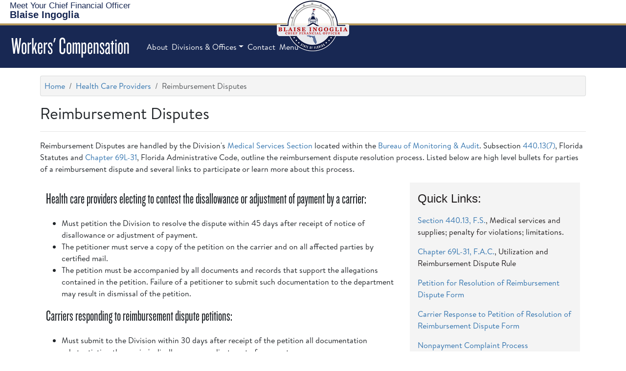

--- FILE ---
content_type: text/html; charset=utf-8
request_url: https://www.myfloridacfo.com/division/wc/provider/reimbursement-disputes
body_size: 21367
content:
 <!DOCTYPE html> <html lang="en" > <head> <meta charset="utf-8" /> <meta name="viewport" content="width=device-width, initial-scale=1.0, user-scalable=yes"> <title>
	Reimbursement Disputes
</title> <link rel="shortcut icon" href="/favicon.ico" type="image/x-icon" /> <!--Google Tag (MPT 3/15/23)--> <script defer>
        (function (w, d, s, l, i) {
            w[l] = w[l] || []; w[l].push({
                'gtm.start':
                    new Date().getTime(), event: 'gtm.js'
            }); var f = d.getElementsByTagName(s)[0],
                j = d.createElement(s), dl = l != 'dataLayer' ? '&l=' + l : ''; j.async = true; j.src =
                    'https://www.googletagmanager.com/gtm.js?id=' + i + dl; f.parentNode.insertBefore(j, f);
        })(window, document, 'script', 'dataLayer', 'GTM-MPDK8ZC');</script> <!-- End Google Tag Manager --> <link href="/ResourcePackages/Bootstrap5/assets/dist/css/main.min.css?package=Bootstrap5" rel="stylesheet" type="text/css" /><link href="/ResourcePackages/FLDFS/css/FLDFS.min.css?v6" rel="stylesheet" type="text/css" /><link href="/ResourcePackages/FLDFS/css/CardExt.min.css?v2" rel="stylesheet" type="text/css" /><link href="/ResourcePackages/FLDFS/css/MiniCSS.css?v6" rel="stylesheet" type="text/css" /><link href="/ResourcePackages/FontAwesome/css/all.min.css" rel="stylesheet" type="text/css" /> <meta property="og:title" content="Reimbursement Disputes" /><meta property="og:url" content="" /><meta property="og:type" content="website" /><meta property="og:site_name" content="Workers Compensation" /><style type="text/css" media="all">.CFOSeal {width:150px;margin:0 auto -105px auto;}</style><style type="text/css" media="all">.DFSNav-bottom {border-top:none}
footer p {font-size:100%}
.navbar-nav .nav-link {font-size:inherit}
li.nav-item>a, li.nav-item>a.nav-link {font-weight:400}
.bg-info {background-color:var(--dfs-blue)!important}
.CFOSeal img {width:inherit}
.CFOSeal {left:inherit; top:inherit}
</style><script type="text/javascript">
const d = new Date();
let year = d.getFullYear();
document.getElementById("CopyYear").innerHTML = year;
console.log(d)
</script><style type="text/css" media="all">.pink {background-color:pink}</style><meta name="Generator" content="Sitefinity 15.4.8622.0 DX" /></head> <body> <!-- Google Tag Manager (noscript) --> <noscript> <iframe src="https://www.googletagmanager.com/ns.html?id=GTM-MPDK8ZC"
                height="0" width="0" style="display:none;visibility:hidden"></iframe> </noscript> <!-- End Google Tag Manager (noscript) --> <script src="https://code.jquery.com/jquery-3.7.1.min.js" type="text/javascript"></script><script src="https://code.jquery.com/jquery-migrate-3.5.2.min.js" type="text/javascript"></script><script src="/ResourcePackages/Bootstrap5/assets/dist/js/popper.min.js" type="text/javascript"></script><script src="/ResourcePackages/Bootstrap5/assets/dist/js/bootstrap.min.js" type="text/javascript"></script> <div> <!-- ADA Skip Button--><a href="#MainContent" id="skip-link" tabindex="1">Skip To Main Content</a> <header>
<div id="Header_TFA6246D5009_Col00" class="sf_colsIn supernav" data-sf-element="Container" data-placeholder-label="Supernav">
<div class="CFOSeal mobile-hide" >
    <div ><a href="/"><img src="https://myfloridacfo.com/sitefinity-images/default-source/default-album/cfo-ingoglia-seal.png" loading="lazy" title="CFO Ingoglia Seal" alt="Official Seal of CFO Blaise Ingoglia" /></a></div>    
</div>
<div >
    <div ><div class="super-menu revcol"><div class="text-logo"><a class="navbar-brand" href="/about/meet-the-cfo"><span style="font-size:1.05rem;">Meet Your Chief&nbsp;Financial&nbsp;Officer</span><br /><strong>Blaise Ingoglia</strong></a>
 </div><div class="socials"><a href="/news/pressreleases"><em class="far fa-newspaper" title="Press Releases"></em></a> <a href="/search/search"><em class="fas fa-search" title="Search"></em></a>
 </div><div id="google_translate_element" style="margin-left:10px;"></div></div></div>    
</div><div id="Header_TFA6246D5010_Col00" class="sf_colsIn nav-bar" data-sf-element="Container" data-placeholder-label="Navigation">
<div >
    <div ><nav class="navbar-expand-lg" id="top-menu"><a class="navbar-brand" href="/division/wc/home"><h1>Workers' Compensation</h1></a><button class="navbar-toggler" type="button" data-bs-toggle="collapse" data-bs-target="#navbarSupportedContent" aria-controls="navbarSupportedContent" aria-expanded="false" aria-label="Toggle navigation"><em class="fas fa-bars" style="color:#fff;"></em></button><div class="collapse navbar-collapse" id="navbarSupportedContent"><ul class="navbar-nav"><li class="nav-item"><a href="/about/about-dfs" class="nav-link">About</a>
 </li><li class="nav-item dropdown"><a class="nav-link dropdown-toggle" data-bs-toggle="dropdown" href="#" role="button" aria-haspopup="true" aria-expanded="false" data-sf-ec-immutable="">Divisions &amp; Offices</a>
 <div class="dropdown-menu"><h-6>Divisions</h-6>
 <a href="/division/aa/home" class="dropdown-item">Accounting &amp; Auditing</a>
 <a href="/division/administration/home" class="dropdown-item">Administration</a>
 <a href="/division/consumers/home" class="dropdown-item">Consumer Services</a>
 <a href="/division/cid/home" class="dropdown-item"> Criminal Investigations</a>
 <a href="/division/funeralcemetery/home" class="dropdown-item">Funeral, Cemetery, and Consumer Services</a>
 <a href="/division/agents/home" class="dropdown-item">Insurance Agent &amp; Agency Services</a>
 <a href="/division/receiver/home" class="dropdown-item">Rehab &amp; Liquidation</a>
 <a href="/division/risk/home" class="dropdown-item">Risk Management</a>
 <a href="/division/sfm/home" class="dropdown-item">State Fire Marshal</a>
 <a href="/division/treasury/home" class="dropdown-item">Treasury</a>
 <a href="/division/unclaimedproperty/home" class="dropdown-item">Unclaimed Property</a>
 <a href="/division/wc/home" class="dropdown-item">Workers' Compensation</a>
 <div class="dropdown-divider"></div><h-6>Offices</h-6>
 <!--<a href="/division/cos/home" class="dropdown-item" sfref="[6ce24c10-86ef-4e90-8392-4a7adb169d5e]6E40194B-713C-4153-81AC-6296EF1CA3AF" data-sf-ec-immutable="">Chief of Staff</a>-->
 <a href="/division/generalcounsel/home" class="dropdown-item">General Counsel</a>
 <!-- <a href="/division/oit/home" class="dropdown-item" sfref="[e4ef95a0-3b78-4b25-bfe9-ece07e1ad137]DF909D9F-FBF1-48C6-AD34-F80EFC607F81" data-sf-ec-immutable="">Information Technology</a> -->
 <a href="/division/oig/home" class="dropdown-item">Inspector General</a>
 <a href="/division/ica/home" class="dropdown-item">Insurance Consumer Advocate</a>
 <div class="dropdown-divider"></div><h-6>Financial Services Commission</h-6>
 <a class="dropdown-item" href="https://flofr.gov/" data-sf-ec-immutable="">Office of Financial Regulation</a>
 <a class="dropdown-item" href="https://www.floir.gov/" data-sf-ec-immutable="">Office of Insurance Regulation</a>
 </div></li><li class="nav-item"><a href="/ask-fldfs" class="nav-link">Contact</a>
 </li><li class="nav-item"><a class="nav-link dropdown-toggle" data-bs-toggle="dropdown" href="#" role="button" aria-haspopup="true" aria-expanded="false" data-sf-ec-immutable="">Menu</a>
 <div class="dropdown-menu"><a href="/division/wc/dwc-search" class="dropdown-item">DWC Search</a>
 <a href="/division/wc/about-the-division" class="dropdown-item">About The Division</a>
 <a href="/division/wc/statutes-rules" class="dropdown-item">DWC Statutes &amp; Rules</a>
 <a href="/division/wc/manuals" class="dropdown-item">Reimbursement Manuals</a>
 <a href="/division/wc/notices-rules" class="dropdown-item">Rules Changes &amp; Notices</a>
 <a href="/division/wc/employer/exemptions" class="dropdown-item">Exemption Information</a>
 <a href="/division/wc/brochures" class="dropdown-item">Brochures, Guides, &amp; Posters</a>
 <a href="/division/wc/forms" class="dropdown-item">Forms</a>
 <a href="/division/wc/reports" class="dropdown-item">Reports</a>
 <a href="/division/wc/bulletins" class="dropdown-item">Bulletins</a>
 <a class="dropdown-item" href="https://dwcdataportal.fldfs.com/" data-sf-ec-immutable="">Search Our Data</a>
 <a href="/division/wc/educational-videos" class="dropdown-item">Educational Videos</a>
 </div></li></ul></div></nav></div>    
</div>
</div>

</div>


</header> <main id="MainContent"> <!-- MOVE THINGS HERE --> <div> 
<div id="MainContent_T6A70C52D003_Col00" class="sf_colsIn container mt-3" data-sf-element="Container" data-placeholder-label="Container">
<div class="mt-3">
    <nav aria-label="Full path to the current page">
        <ol class="breadcrumb">
                        <li class="breadcrumb-item"><a href="/division/wc">Home</a></li>
                        <li class="breadcrumb-item"><a href="/division/wc/provider">Health Care Providers</a></li>
                    <li class="breadcrumb-item active" aria-current="page">Reimbursement Disputes</li>
        </ol>
    </nav>
</div>
</div>
<div id="MainContent_T2563E9C8013_Col00" class="sf_colsIn container" data-sf-element="Container" data-placeholder-label="Main Content">
<div >
    <div ><h2>Reimbursement Disputes</h2><hr /></div>    
</div>
<div >
    <div ><p>Reimbursement Disputes are handled by the Division's <a href="/division/wc/provider/oms-contact">Medical Services Section</a> located within the <a href="/division/wc/insurer/bma">Bureau of Monitoring &amp; Audit</a>. Subsection 
    <a href="http://www.leg.state.fl.us/statutes/index.cfm?App_mode=Display_Statute&amp;Search_String=&amp;URL=0400-0499/0440/Sections/0440.13.html" data-sf-ec-immutable="">440.13(7)</a>, Florida Statutes and <a data-sf-ec-immutable="" href="https://www.flrules.org/gateway/ChapterHome.asp?Chapter=69L-31">Chapter 69L-31</a>, Florida Administrative Code, outline the reimbursement dispute resolution process. Listed below
        are high level bullets for parties of a reimbursement dispute and several links to participate or learn more about this process.</p></div>    
</div><div class="row" data-sf-element="Row">
    <div id="MainContent_C117_Col00" class="sf_colsIn col-lg-8" data-sf-element="Column 1" data-placeholder-label="Column 1">
<div >
    <div ><h3>Health care providers electing to contest the disallowance or adjustment of payment by a carrier:</h3><ul><li>Must petition the Division to resolve the dispute within 45 days after receipt of notice of disallowance or adjustment of payment.</li><li>The petitioner must serve a copy of the petition on the carrier and on all affected parties by certified mail.</li><li>The petition must be accompanied by all documents and records that support the allegations contained in the petition. Failure of a petitioner to submit such documentation to the department may result in dismissal of the petition.</li></ul><h3>Carriers responding to reimbursement dispute petitions:</h3><ul><li>Must submit to the Division within 30 days after receipt of the petition all documentation substantiating the carrier's disallowance or adjustment of payment.</li><li>Failure of the carrier to timely submit such documentation to the Division within 30 days constitutes a waiver of all objections.</li></ul><br /></div>    
</div>
    </div>
    <div id="MainContent_C117_Col01" class="sf_colsIn col-lg-4" data-sf-element="Column 2" data-placeholder-label="Column 2"><div id="MainContent_C124_Col00" class="sf_colsIn bg-lightgrey px-3 py-1" data-sf-element="Container" data-placeholder-label="Gray Box">
<div >
    <div ><h4>Quick Links:</h4><p><a data-sf-ec-immutable="" href="http://www.leg.state.fl.us/statutes/index.cfm?App_mode=Display_Statute&amp;Search_String=&amp;URL=0400-0499/0440/Sections/0440.13.html">Section 440.13, F.S.</a>, Medical services and supplies; penalty for violations; limitations.</p><p><a data-sf-ec-immutable="" href="https://www.flrules.org/gateway/ChapterHome.asp?Chapter=69L-31">Chapter 69L-31, F.A.C.</a>, Utilization and Reimbursement Dispute Rule</p><p><a title="Petition for Resolution of Reimbursement Dispute Form" href="/docs-sf/workers-compensation-libraries/workers-comp-documents/forms/69l-31/dfs-f6-dwc-3160-0023-(fillable-pdf).pdf">Petition for Resolution of Reimbursement Dispute Form</a></p><p><a title="Carrier Response to Petition of Resolution of Reimbursement Dispute" href="/docs-sf/workers-compensation-libraries/workers-comp-documents/forms/69l-31/dfs-f6-dwc-3160-0024-(fillable-pdf).pdf">Carrier Response to Petition of Resolution of Reimbursement Dispute Form</a></p><p><a href="/division/wc/provider/non-payment">Nonpayment Complaint Process</a></p><p><a href="/division/wc/provider/faq">Frequently Asked Questions</a></p></div>    
</div>
</div>

    </div>
</div>

</div>
 </div> <div> 

<div class="my-4" >
    <div ></div>    
</div> </div> <div>
</div> </main> 
 <button id="scrolltotop" title="Go to top" onclick="topFunction()"><em class="fas fa-chevron-up"></em></button> </div> <footer class="footer"> 
<div class="row px-5 footer-cols" data-sf-element="Row">
    <div id="CphFooter_TFA6246D5004_Col00" class="sf_colsIn col-md-4 col-sm col-12 col" data-sf-element="Column 1" data-placeholder-label="Column 1">
<div >
    <div ><div class="h3">FLORIDA DEPARTMENT OF FINANCIAL SERVICES</div><p class="mb10">Our department manages the financial responsibilities for the State of Florida. </p><p><a target="_blank" style="text-decoration:underline;color:#fff;" href="https://www.google.com/maps/place/J.+Edwin+Larson+Building,+200+E+Gaines+St,+Tallahassee,+FL+32301/@30.4351414,-84.2801365,17z/data=!3m1!4b1!4m5!3m4!1s0x88ecf5657b200879:0x7877e3b57a76058d!8m2!3d30.4351414!4d-84.2801365"><em class="fa fa-location-arrow"></em>&nbsp;200 East Gaines Street, Tallahassee, FL 32399</a></p><p>Send Us a Message: <a style="text-decoration:underline;color:#fff;" href="https://myfloridacfo.com/askFLDFS/">ASK FLDFS</a></p><!-- <p><em class="fa fa-phone"></em><a href="tel:877-693-5236">&nbsp;1-877-MY-FL-CFO</a> (1-877-693-5236)
<p>&nbsp;</p>
<p><strong>Monday - Friday</strong></p>
<ul class="list" style="margin-top:0px;font-size:13px;color:#cccccc;">
    <li><strong>Insurance Assistance</strong> available 9:00 AM - 3:00 PM</li>
    <li><strong>Insurance Agent &amp; Agency Licensing </strong> available 8:00 AM - 4:45 PM</li>
    <li>To avoid hold times, please visit the <a href="https://www.myfloridacfo.com/Division/Consumers/"><span style="text-decoration:underline;">Division of Consumer Services</span></a></li>
</ul> --></div>    
</div>
    </div>
     <div id="CphFooter_TFA6246D5004_Col01" class="sf_colsIn col-md-2 col-sm col-6 col" data-sf-element="Column 2" data-placeholder-label="Column 2">
<div >
    <div ><div class="h-3">MOST POPULAR</div><ul><li><a href="/fraudfreeflorida/" data-sf-ec-immutable="">Fraud Free Florida</a></li><li><a href="/Division/Consumers/storm/" data-sf-ec-immutable="">Prepare Florida</a></li><li><a href="https://fltreasurehunt.gov/" data-sf-ec-immutable="">Unclaimed Property</a></li><li><a href="/Division/Consumers/needourhelp" data-sf-ec-immutable="">Consumer Helpline</a></li><li><a href="/news/pressreleases" data-sf-ec-immutable="">Press Releases</a></li><li><a href="/publicrecords" data-sf-ec-immutable="">Public Records Request</a></li><li><a href="/sitemap">Site Map</a></li></ul></div>    
</div>
    </div>
     <div id="CphFooter_TFA6246D5004_Col02" class="sf_colsIn col-md-3 col-sm col-6" data-sf-element="Column 3" data-placeholder-label="Column 3">
<div >
    <div ><div class="h-3">EMPLOYEE RESOURCES</div><ul><li><a href="https://jobs.myflorida.com/go/Department-of-Financial-Services/2815400/">Search Career Opportunities</a></li><li><a href="https://apps.fldfs.com/EIC/EmployeeInfoCenter/">Employee' Information Center</a></li><li><a href="/deferredcomp">Florida Deferred Compensation</a></li><li><a href="/dfsemployee">Employee Emergency Notifications</a></li></ul></div>    
</div>
    </div>
     <div id="CphFooter_TFA6246D5004_Col03" class="sf_colsIn col-md-3 col-sm col-12 col" data-sf-element="Column 4" data-placeholder-label="Column 4">
    </div>
</div>

<div >
    <div ><div class="nav-footer"><ul><li><a href="/lrpp-redirect" target="_blank" data-sf-ec-immutable="" data-sf-marked="">Long-Range Program</a></li><li><a href="/rulemaking-regulatory-plans">Rule Making Regulatory Plans</a></li><li><a href="/required">Legal Notices/Accessibility</a></li><li><a href="/required/privacy">Privacy Policy</a></li></ul></div><div class="social-footer"><p class="text-center">Copyright&nbsp;<span id="CopyYear">&nbsp;</span>&nbsp;Florida Department of Financial Services</p><ul><li><a href="https://www.facebook.com/FLDFS" data-sf-ec-immutable=""><em class="fab fa-facebook-f" title="Facebook" style="padding:0 .18rem 0 .11rem;"></em></a></li><li><a href="https://twitter.com/FLDFS" data-sf-ec-immutable=""><em class="fa-brands fa-x-twitter" title="X formerly known as Twitter"></em></a> </li><li><a href="/ask-fldfs"><em class="fas fa-envelope" title="Contact Us"></em></a> </li></ul></div></div>    
</div>



 <script type="text/javascript">
            const httpcollection = document.getElementsByTagName("a");
            for (let i = 0; i < httpcollection.length; i++) {
                let http = httpcollection[i].outerHTML;
                if (http.includes("http://www.myfloridacfo.com")) {
                    let wwwhttps = http.replace("http://www.myfloridacfo.com", "https://myfloridacfo.com");
                    httpcollection[i].outerHTML = wwwhttps;
                } else if (http.includes("https://www.myfloridacfo.com")) {
                    let www = http.replace("https://www.myfloridacfo.com", "https://myfloridacfo.com");
                    httpcollection[i].outerHTML = www;
                } else if (http.includes("http://myfloridacfo.com")) {
                    let https = http.replace("http:", "https:");
                    httpcollection[i].outerHTML = https;
                }
            }

            const linkcollect = document.getElementsByTagName("link");
            for (let i = 0; i < linkcollect.length; i++) {
                let link = linkcollect[i].outerHTML;
                if (link.includes("http://www.myfloridacfo.com")) {
                    let wwwhttps = link.replace("http://www.myfloridacfo.com", "https://myfloridacfo.com");
                    linkcollect[i].outerHTML = wwwhttps;
                } else if (link.includes("https://www.myfloridacfo.com")) {
                    let www = link.replace("https://www.myfloridacfo.com", "https://myfloridacfo.com");
                    linkcollection[i].outerHTML = www;
                } else if (link.includes("http://myfloridacfo.com")) {
                    let https = link.replace("http:", "https:");
                    linkcollect[i].outerHTML = https;
                }
            }

            const imgcollect = document.getElementsByTagName("img");
            for (let i = 0; i < imgcollect.length; i++) {
                let img = imgcollect[i].outerHTML;
                if (img.includes("http://www.myfloridacfo.com")) {
                    let wwwhttps = img.replace("http://www.myfloridacfo.com", "https://myfloridacfo.com");
                    imgcollect[i].outerHTML = wwwhttps;
                } else if (img.includes("https://www.myfloridacfo.com")) {
                    let www = img.replace("https://www.myfloridacfo.com", "https://myfloridacfo.com");
                    imgcollect[i].outerHTML = www;
                } else if (img.includes("http://myfloridacfo.com")) {
                    let https = img.replace("http:", "https:");
                    imgcollect[i].outerHTML = https;
                }
            }
        </script> </footer> <script src="/ResourcePackages/FLDFS/js/CollapsePanels5.js" type="text/javascript"></script><script src="/ResourcePackages/FLDFS/js/ScrollToTop.js" type="text/javascript"></script>    <script type="application/json" id="PersonalizationTracker">
	{"IsPagePersonalizationTarget":false,"IsUrlPersonalizationTarget":false,"PageId":"a2413dba-c35b-458e-8070-e18b825a6adf"}
</script><script type="text/javascript" src="/WebResource.axd?d=[base64]&amp;t=639013727760000000">

</script><script type="text/javascript">
const elements = document.getElementsByClassName('busted');
var busted = Array.from(elements)
console.log(busted)
busted.forEach(link => {
    const linkID = link.dataset.url;
    link.setAttribute('href', linkID);
});
</script> <!-- Google Translate Scripts--> <script nonce="rAnd0m" defer type="text/javascript" src="https://translate.google.com/translate_a/element.js?cb=googleTranslateElementInit"></script> <script nonce="rAnd0m" defer type="text/javascript">
        function googleTranslateElementInit() {
            new google.translate.TranslateElement({ pageLanguage: 'en' }, 'google_translate_element');
        }
    </script> <script nonce="rAnd0m" async src="https://siteimproveanalytics.com/js/siteanalyze_6296374.js"></script> </body> </html>


--- FILE ---
content_type: text/css
request_url: https://www.myfloridacfo.com/ResourcePackages/FLDFS/css/FLDFS.min.css?v6
body_size: 5370
content:
@import url("https://use.typekit.net/qzk1ppy.css");:root{--dfs-blue:#3173ae;--dfs-blue-rgb:49,115,174;--dfs-dark-gray:#231f20;--dfs-dark-gray-rgb:35,31,32;--dfs-gray:#757778;--dfs-gray-rgb:117,119,120;--dfs-light-gray:#f4f4f4;--dfs-light-gray-rgb:244,244,244;--dfs-gold:#b5985a;--dfs-gold-rgb:187,148,91;--dfs-dark-gold:#8c733c;--dfs-light-gold:#eee5d5;--dfs-red:#9a3324;--dfs-red-rgb:154,51,36;--dfs-navy:#182853;--dfs-navy-rgb:24,40,83;--dfs-nav:#182853;--dfs-links:#3173ae;--mymoney-teal:#00a99d;--ica-teal:#208783;--fafo-green:#355e00;--fafo-dark-green:#254200;--highlighter:rgba(251,247,25,.6)}.mobile-hide{display:none}.mobile-only{display:flex}.row{margin:0}#preload{display:none}@media(min-width:993px){.mobile-hide{display:flex}.mobile-only{display:none}}ul.no-bull,ol.no-bull{list-style-type:none}img{max-width:100%}@font-face{font-family:"Knockout-FthrWt";src:url("/ResourcePackages/FLDFS/fonts/Knockout-FeatherWt.otf") format('opentype');font-display:swap}@font-face{font-family:"Knockout-Flyweight";src:url("/ResourcePackages/FLDFS/fonts/Knockout-JuniorFlyweight.otf") format('opentype');font-display:swap}@font-face{font-family:"Knockout-Bantam";src:url("/ResourcePackages/FLDFS/fonts/Knockout-JuniorBantam.otf") format('opentype');font-display:swap;font-weight:400}@font-face{font-family:"Knockout-Bantam";src:url("/ResourcePackages/FLDFS/fonts/Knockout-Bantam.otf") format('opentype');font-display:swap;font-weight:700}@font-face{font-family:"Knockout-Bantam";src:url("/ResourcePackages/FLDFS/fonts/Knockout-Bantam-Full.otf") format('opentype');font-display:swap;font-weight:900}@font-face{font-family:"Brandon-Reg";src:url("/ResourcePackages/FLDFS/fonts/Brandon.otf") format('opentype');font-display:swap;font-weight:400}@font-face{font-family:"Brandon-Reg";src:url("/ResourcePackages/FLDFS/fonts/Brandon-Medium.otf") format('opentype');font-display:swap;font-weight:600}@font-face{font-family:"Brandon-Reg";src:url("/ResourcePackages/FLDFS/fonts/Brandon-Bold.otf") format('opentype');font-display:swap;font-weight:700}@font-face{font-family:"Brandon-Reg";src:url("/ResourcePackages/FLDFS/fonts/Brandon-Black.otf") format('opentype');font-display:swap;font-weight:900}@font-face{font-family:"Ticketbook";src:url("/ResourcePackages/FLDFS/fonts/Ticketbook-Black.otf") format('opentype');font-display:swap;font-weight:900}@font-face{font-family:"Ticketbook";src:url("/ResourcePackages/FLDFS/fonts/Ticketbook-Bold.otf") format('opentype');font-display:swap;font-weight:700}@font-face{font-family:"Ticketbook";src:url("/ResourcePackages/FLDFS/fonts/Ticketbook-Medium.otf") format('opentype');font-display:swap;font-weight:600}@font-face{font-family:"Ticketbook";src:url("/ResourcePackages/FLDFS/fonts/Ticketbook-Book.otf") format('opentype');font-display:swap;font-weight:400}@font-face{font-family:"Ticketbook";src:url("/ResourcePackages/FLDFS/fonts/Ticketbook-Light.otf") format('opentype');font-display:swap;font-weight:300}@font-face{font-family:"Ticketbook";src:url("/ResourcePackages/FLDFS/fonts/Ticketbook-ExtraLight.otf") format('opentype');font-display:swap;font-weight:200}@font-face{font-family:"Ticketbook";src:url("/ResourcePackages/FLDFS/fonts/Ticketbook-Thin.otf") format('opentype');font-display:swap;font-weight:100}@font-face{font-family:"PalmerScript";src:url("/ResourcePackages/FLDFS/fonts/PalmerLakeScript-Regular.otf") format('opentype');font-display:swap}@font-face{font-family:"PalmerPrint";src:url("/ResourcePackages/FLDFS/fonts/PalmerLakePrint-Regular.otf") format('opentype');font-display:swap}@font-face{font-family:"Montserrat";src:url("/ResourcePackages/FLDFS/fonts/Montserrat-Regular.ttf") format('truetype');font-display:swap}@font-face{font-family:"Montserrat";src:url("/ResourcePackages/FLDFS/fonts/Montserrat-Medium.ttf") format('truetype');font-display:swap;font-weight:600}@font-face{font-family:"Montserrat";src:url("/ResourcePackages/FLDFS/fonts/Montserrat-SemiBold.ttf") format('truetype');font-display:swap;font-weight:700}@font-face{font-family:"Montserrat";src:url("/ResourcePackages/FLDFS/fonts/Montserrat-Bold.ttf") format('truetype');font-display:swap;font-weight:800}@font-face{font-family:"Montserrat";src:url("/ResourcePackages/FLDFS/fonts/Montserrat-Black.ttf") format('truetype');font-display:swap;font-weight:900}@font-face{font-family:"Museo-Reg";src:url("/ResourcePackages/FLDFS/fonts/Museo500-Regular.otf") format('opentype');font-display:swap}@font-face{font-family:"Museo-Reg";src:url("/ResourcePackages/FLDFS/fonts/Museo100-Regular.otf") format('opentype');font-display:swap;font-weight:100}@font-face{font-family:"Museo-Reg";src:url("/ResourcePackages/FLDFS/fonts/Museo300-Regular.otf") format('opentype');font-display:swap;font-weight:300}@font-face{font-family:"Museo-Reg";src:url("/ResourcePackages/FLDFS/fonts/Museo700-Regular.otf") format('opentype');font-display:swap;font-weight:700}@font-face{font-family:"Museo-Reg";src:url("/ResourcePackages/FLDFS/fonts/Museo500-Regular.otf") format('opentype');font-display:swap;font-weight:900}@font-face{font-family:"Museo-Slab";src:url("/ResourcePackages/FLDFS/fonts/Museo_Slab_500.otf") format('opentype');font-display:swap}@font-face{font-family:"Museo-Slab";src:url("/ResourcePackages/FLDFS/fonts/Museo_Slab_300.otf") format('opentype');font-display:swap;font-weight:300}@font-face{font-family:"Museo-Slab";src:url("/ResourcePackages/FLDFS/fonts/Museo_Slab_700.otf") format('opentype');font-display:swap;font-weight:700}@font-face{font-family:"Museo-Slab";src:url("/ResourcePackages/FLDFS/fonts/Museo_Slab_900.otf") format('opentype');font-display:swap;font-weight:900}.Bantam{font-family:Knockout-Bantam,"Trebuchet MS",sans-serif}.BrandonReg{font-family:Brandon-Reg,Arial,sans-serif}.Century{font-family:Century Gothic,CenturyGothic,AppleGothic,sans-serif}.Featherweight{font-family:Knockout-FthrWt,"Trebuchet MS",sans-serif}.Flyweight{font-family:Knockout-Flyweight,"Trebuchet MS",sans-serif}.Montserrat{font-family:Montserrat,'Century Gothic',sans-serif}.Museo-Reg{font-family:Museo-Reg,'Century Gothic',sans-serif}.Museo-Slab{font-family:Museo-Slab,'Century Gothic',sans-serif}.PalmerPrint{font-family:PalmerPrint,cursive}.PalmerScript{font-family:PalmerScript,cursive}.Sitka-Display{font-family:sitka-display,sans-serif}.Sitka-Banner{font-family:sitka-banner,sans-serif}.Ticketbook{font-family:Ticketbook,Tahoma,sans-serif}.white{color:#fff}.gold{color:var(--dfs-gold)}.navy{color:var(--dfs-navy)}.blue{color:var(--dfs-blue)}body{font-family:Brandon-Reg,Arial,sans-serif}a,.a{color:var(--dfs-blue);display:inline-block;min-height:24px}#MainContent a:hover{text-decoration:underline}*:focus-visible{text-decoration:underline;border:.15rem solid}.page-link{color:var(--dfs-blue)}.page-item.active .page-link{background-color:var(--dfs-navy);border-color:var(--dfs-navy)}h1,.h1{font-size:calc(2rem + 1.5vw);font-family:Knockout-Bantam,"Trebuchet MS",sans-serif;margin:15px 0 18px 0;line-height:1.2}h2,.h2{font-size:calc(1.5rem + .9vw);font-family:Brandon-Reg,Arial,sans-serif;margin:15px 0 18px 0;line-height:1.2}h3,.h3{font-size:calc(1.5rem + .9vw);font-family:Knockout-Bantam,"Trebuchet MS",sans-serif;margin:15px 0 18px 0;line-height:1.2}.true-h-3 h-3{font-size:2rem!important}h4,.h4{font-size:calc(1.275rem + .3vw);font-family:'Century Gothic',Verdana,Geneva,Tahoma,sans-serif;margin:15px 0 18px 0;line-height:1.2}h5,.h5{font-size:1.25rem;font-family:Knockout-Bantam,"Trebuchet MS",sans-serif;margin:15px 0 18px 0;line-height:1.2}h6,.h6{font-size:1.1rem;font-weight:700;margin:15px 0 18px 0;line-height:1.2}h-1,.h-1{font-size:calc(2rem + 1.5vw)!important;font-family:Knockout-Bantam,"Trebuchet MS",sans-serif!important;margin:15px 0 18px 0!important;line-height:1.2!important}.h-2,h-2{font-size:calc(1.5rem + .9vw)!important;font-family:Brandon-Reg,Arial,sans-serif!important;margin:15px 0 18px 0!important;line-height:1.2!important}h-3,.h-3{font-size:calc(1.5rem + .9vw)!important;font-family:Knockout-Bantam,"Trebuchet MS",sans-serif!important;margin:15px 0 18px 0!important;line-height:1.2!important}.h-4,h-4{font-size:calc(1.275rem + .3vw)!important;font-family:'Century Gothic',Verdana,Geneva,Tahoma,sans-serif!important;margin:15px 0 18px 0!important;line-height:1.2!important}.h-5,h-5{font-size:1.25rem!important;font-family:Knockout-Bantam,"Trebuchet MS",sans-serif!important;margin:15px 0 18px 0!important;line-height:1.2!important}.h-6,h-6{font-size:1.1rem!important;font-weight:700!important;margin:15px 0 18px 0!important;line-height:1.2!important}.subTitle{font-size:1.7rem;font-family:Knockout-Bantam,"Trebuchet MS",sans-serif;color:var(--dfs-gray)}.text-right{text-align:right!important}.text-center{text-align:center!important}.text-left{text-align:left!important}btn{text-align:center;padding:.25rem;display:flex}btn div{display:flex;flex-direction:column;justify-content:center}a.redbutton,.redbutton a,a.navybutton,.navybutton a,a.bluebutton,.bluebutton a,a.tealbutton,.tealbutton a,a.lightgreybutton,.lightgreybutton a,a.goldbutton,.goldbutton a,a.darkgraybutton,.darkgraybutton a,a.whitebutton,.whitebutton a,a.clearbutton,.clearbutton a,a .redbutton,a .navybutton,a .bluebutton,a .tealbutton,a .lightgreybutton,a .graybutton,a.graybutton,.graybutton a,a .goldbutton,a .whitebutton,btn a,.flat-btn{border-radius:.25rem;padding:.5rem;margin:0 auto;text-align:center;display:flex;flex-direction:column;align-items:center;justify-content:center;width:100%;max-width:320px;border:1px solid transparent}a.clearbutton,.clearbutton a,a.clearbutton{border:1px solid var(--dfs-dark-gray);color:var(--dfs-dark-gray)}a.clearbutton:hover,.clearbutton a:hover,a.clearbutton:hover,a.clearbutton:focus,.clearbutton a:focus,a.clearbutton:focus{background-color:rgba(var(--dfs-dark-gray-rgb),.25);color:var(--dfs-dark-gray)}a .redbutton,a.redbutton,.redbutton a,.flat-btn.redbutton{background-color:var(--dfs-red);color:#fff!important;border:1px solid var(--dfs-red)}a .redbutton:hover,a.redbutton:hover,.redbutton a:hover,a .redbutton:focus,a.redbutton:focus,.redbutton a:focus,.flat-btn.redbutton:hover,.flat-btn.redbutton:focus{background-color:#fff;color:var(--dfs-red)!important}a .navybutton,a.navybutton,.navybutton a,.non-hover{background-color:var(--dfs-navy);color:#fff;border:1px solid transparent}a .navybutton:hover,a.navybutton:hover,.navybutton a:hover,a .navybutton:focus,a.navybutton:focus,.navybutton a:focus{background-color:var(--dfs-blue)}a .bluebutton,a.bluebutton,.bluebutton a{background-color:var(--dfs-blue);color:#fff}a .bluebutton:hover,a.bluebutton:hover,.bluebutton a:hover,a .bluebutton:focus,a.bluebutton:focus,.bluebutton a:focus{background-color:var(--dfs-navy)}a .tealbutton,a.tealbutton,.tealbutton a{background-color:var(--ica-teal);color:#fff}a .lightgreybutton,a.lightgreybutton,.lightgreybutton a{background-color:var(--dfs-light-gray);color:var(--dfs-dark-gray);border:1px solid var(--dfs-gray)}a .lightgreybutton:hover,a.lightgreybutton:hover,.lightgreybutton a:hover,a .lightgreybutton:focus,a.lightgreybutton:focus,.lightgreybutton a:focus{background-color:var(--dfs-gray);color:#fff}a .graybutton,a.graybutton,.graybutton a{background-color:var(--dfs-gray);color:#fff}a .graybutton:hover,a.graybutton:hover,.graybutton a:hover,a .graybutton:focus,a.graybutton:focus,.graybutton a:focus{background-color:var(--dfs-light-gray);color:var(--dfs-dark-gray);border:1px solid var(--dfs-gray)}a .goldbutton,a.goldbutton,.goldbutton a{background-color:var(--dfs-gold);color:#fff}a .goldbutton:hover,a.goldbutton:hover,.goldbutton a:hover,a .goldbutton:focus,a.goldbutton:focus,.goldbutton a:focus{background-color:var(--dfs-dark-gold)}a .whitebutton,a.whitebutton,.whitebutton a{background-color:#fff;color:var(--dfs-dark-gray);border:1px solid var(--dfs-gray)}a .whitebutton:hover,a.whitebutton:hover,.whitebutton a:hover,a .whitebutton:focus,a.whitebutton:focus,.whitebutton a:focus{background-color:var(--dfs-light-gray);border:1px solid var(--dfs-dark-gray)}.redbutton .h-3,.navybutton .h-3,.bluebutton .h-3,.tealbutton .h-3,.lightgreybutton .h-3,.whitebutton .h-3,.darkgraybutton .h-3,.graybutton .h-3,.goldbutton .h-3,.clearbutton .h-3,.bluebutton h-3,.navybutton h-3,.goldbutton h-3,.redbutton h-3,.tealbutton h-3,.lightgreybutton h-3,.graybutton h-3,.whitebutton h-3{font-size:1.5rem;letter-spacing:.05rem;margin:0;padding:.25rem}.bluebutton card-text,.navybutton card-text,.goldbutton card-text,.redbutton card-text,.tealbutton card-text,.lightgreybutton card-text,.whitebutton card-text,.bluebutton .card-text,.navybutton .card-text,.goldbutton .card-text,.redbutton .card-text,.tealbutton .card-text,.lightgreybutton .card-text,.whitebutton .card-text{padding:.25rem;line-height:1.2}.fit-content .redbutton,.fit-content .navybutton,.fit-content .bluebutton,.fit-content .tealbutton,.fit-content .lightgreybutton,.fit-content .goldbutton,.fit-content .darkgraybutton,.fit-content .whitebutton,.fit-content .clearbutton,btn.fit-content a{max-width:fit-content}.full-width .bluebutton,.full-width .navybutton,.full-width .goldbutton,.full-width .redbutton,.full-width .tealbutton,.full-width .greybutton,.full-width .whitebutton,btn.full-width a{max-width:100%!important}.bigbutton{max-width:fit-content;font-size:1.3rem}.ShadowPicButton{border-radius:15px;margin:0;background-size:100%}.ShadowPicButton .bg-color{border-radius:15px;padding:1.8rem;flex:1 1 auto;display:flex;height:100%;align-items:center;justify-content:center;flex-direction:column;background:rgba(var(--dfs-blue-rgb),.9)}.ShadowPicButton .bg-color:hover,.ShadowPicButton .bg-color:focus{background:rgba(var(--dfs-dark-gray-rgb),.9)}.ShadowPicButton a{color:#fff}.button-pic img{width:400px!important}.btn .Century{font-weight:700;font-size:1.1rem;letter-spacing:.2rem}.btn .Bantam{font-size:2rem}tr:nth-child(odd){background-color:rgba(0,0,0,.04)}th,td{padding:1vw}th{background-color:var(--dfs-light-gray)}.col-collapse,.centered-flex,.flex-build{width:100%}.col-collapse,.centered-flex tr,.flex-build tr{display:flex;flex-direction:column}.flex-build td,.flex-build th{width:100%}.centered-flex td,.centered-flex th{width:100%;display:flex;justify-content:center;align-items:center;text-align:center;flex-direction:column}table.first-fit-width td:first-of-type td{text-align:center}.col-collapse table{flex-grow:1}.centered-flex tr:nth-child(odd),.flex-build tr:nth-child(odd){background-color:inherit}@media only screen and (min-width:768px){.col-collapse,.centered-flex tr,.flex-build tr{flex-direction:row}table.first-fit-width td:first-of-type{width:fit-content}}.no-bullets{list-style-type:none;margin:0;padding:0}.no-bullets li{margin:5px 0}a.collapse-head{background-color:var(--dfs-light-gray);width:100%;padding:10px;display:flex;color:var(--dfs-dark-gray);border:1px solid rgba(var(--dfs-gray-rgb),.2)}a.collapse-head:hover,a.collapse-head:focus{background-color:var(--dfs-light-gold)}.sf-list--expandable .sf-list-content{margin-left:0;border-top:0;box-shadow:inset 0 4px 5px rgb(0 0 0/10%);padding:1rem;border-bottom:1px solid rgb(0 0 0/5%);overflow-x:auto}.sf-list-content table{width:100%}.tab-list-header a,.tab-list-header button{color:#fff;text-transform:uppercase;margin:0;border-radius:3px;line-height:24px;text-transform:uppercase;font-size:.9rem;padding:10px 15px;border:0;background-color:transparent;width:100%}.tab-list-header a:hover,.tab-list-header button:focus,.tab-list-header button.active{background-color:var(--dfs-navy);outline:0}.tab-list-body{padding:.5rem 30px;display:none}.tab-list-header{background:linear-gradient(60deg,#bc955b,var(--dfs-dark-gold));box-shadow:0 2px 0 0 rgb(0 0 0/20%),0 5px 5px -11px rgb(156 39 176/50%);border-radius:3px;padding:1rem 15px;margin:-30px 15px 0;border:0;display:flex}.tab-list-header>div{flex-grow:1;text-align:center}.tab-list-wrap{margin-top:30px;border-radius:6px;width:100%;box-shadow:0 2px 2px 0 rgb(0 0 0/14%),0 3px 1px -2px rgb(0 0 0/20%),0 1px 5px 0 rgb(0 0 0/12%);display:flex;flex-direction:column}.css-tabs{display:flex;flex-wrap:wrap;margin:0 auto;width:100%}.css-tabs .radiotab{position:absolute;opacity:0}.css-tabs .label{width:100%;padding:.25rem;cursor:pointer;text-align:center;margin:0}.css-tabs .radiotab:checked+.label{color:#000}.css-tabs .panel{display:none;padding:1rem;background:#fff;width:100%;margin:0 .25rem;box-shadow:0 2px 2px 0 rgb(0 0 0/14%),0 3px 1px -2px rgb(0 0 0/20%),0 1px 5px 0 rgb(0 0 0/12%)}.css-tabs .radiotab:checked+.label+.panel{display:block}@media(min-width:992px){.css-tabs .panel{order:99}.tab-2 .label{width:50%}.tab-3 .label{width:33.33%}.tab-4 .label{width:25%}.tab-5 .label{width:20%}.tab-fit-content .label{width:fit-content}}.CFOSeal{width:125px;margin:0 auto -90px auto;z-index:1049;position:relative;top:inherit;left:inherit}.CFOSeal img{width:inherit;max-width:100%}.super-menu{text-align:right;display:flex;justify-content:right;align-items:center;flex-wrap:wrap-reverse;padding:0 15px}.socials{display:flex;align-items:center}.socials a{color:var(--dfs-gray);opacity:1;padding:0 5px}.text-logo{flex-grow:1;text-align:left;min-width:275px}.text-logo a{color:var(--dfs-navy);padding:0 .3125rem;display:inline-block;font-size:1.25rem;line-height:1;white-space:unset;font-family:Century Gothic,CenturyGothic,AppleGothic,sans-serif}@media only screen and (min-width:450px){.text-logo{font-size:1.75rem}}.nav-bar{background-color:var(--dfs-nav);color:#fff;border-top:.25rem solid var(--dfs-gold);margin:0;flex-wrap:nowrap}.nav-bar .col-lg-6,.nav-bar .col-lg-12{padding:0}.blue-header-strip,.teal-header-strip,.navy-header-strip,.gold-header-strip{padding:1rem;margin-bottom:1rem;color:#fff}.navy-header-strip h1,navy-header-strip h2,navy-header-strip h3,navy-header-strip h4,navy-header-strip h5,navy-header-strip h6,.teal-header-strip h1,.teal-header-strip h2,.teal-header-strip h3,.teal-header-strip h4,.teal-header-strip h5,.teal-header-strip h6,.blue-header-strip h1,.blue-header-strip h2,.blue-header-strip h3,.blue-header-strip h4,.blue-header-strip h5,.blue-header-strip h6{margin:0}.blue-header-strip{background-color:var(--dfs-blue)}.teal-header-strip{background-color:var(--ica-teal)}.navy-header-strip{background-color:var(--dfs-navy)}.gold-header-strip{background-color:var(--dfs-gold)}.bg-gold{background-color:var(--dfs-gold)!important;color:#fff}.bg-navy{background-color:var(--dfs-navy)!important;color:#fff}.bg-teal{background-color:var(--ica-teal)!important;color:#fff}.bg-blue{background-color:var(--dfs-blue)!important;color:#fff}.bg-blue a,.bg-blue a:hover,.bg-teal a,.bg-teal a:hover,.bg-blue a,.bg-blue a:focus,.bg-teal a,.bg-teal a:focus{color:var(--dfs-navy)}.bg-lightgrey,.bg-light-gray{background-color:var(--dfs-light-gray)!important;color:var(--dfs-dark-gray)}.bg-grey{background-color:var(--dfs-gray)!important;color:#fff}.bg-red{background-color:var(--dfs-red)!important;color:#fff}.bg-white{color:var(--dfs-dark-gray)}.bg-green,.bg-fafo-green{background-color:var(--fafo-green)!important;color:#fff}.bg-dark-green{background-color:var(--fafo-dark-green);color:#fff}.video-wrapper-SD{position:relative;padding-bottom:75%}.video-wrapper-HD{position:relative;padding-bottom:56.25%}.video-wrapper-HD iframe,.video-wrapper-SD iframe{position:absolute;top:0;left:0;width:100%;height:100%}hero{margin-bottom:2rem;color:var(--dfs-dark-gray)}hero div{padding:3rem;margin-bottom:1rem}hero .h-1{margin:0}hero p{font-size:1.5rem;margin:0;font-family:Brandon-Reg,Arial,sans-serif}hero .btn{margin:1rem 0 0}hero .left{text-align:left}hero .right{text-align:right}hero .center{text-align:center}hero .white{color:#fff}hero .white .btn,hero .text-box .btn{color:#fff;border:2px solid #fff}hero .white .btn:hover,hero .text-box .btn:hover,hero .white .btn:focus,hero .text-box .btn:focus{border:2px solid var(--dfs-blue);background-color:var(--dfs-blue)}hero .text-box{background-color:rgba(0,0,0,.6);padding:1rem;text-align:center;margin:0 auto;color:#fff}hero .text-box p{text-shadow:2px 2px 2px #000;letter-spacing:1px}.footer,footer{background-color:#000;color:#fff;padding:.5rem 0}.footer-container{margin:0 1rem;padding:0;width:calc(100% - 2rem)}.footer ul,footer ul{list-style:none;padding:0;margin-bottom:0}.footer a,footer a{color:#ccc}.footer-cols{font-size:80%}.footer-cols li{padding:.2rem 0}.footer p,footer p{color:#ccc}.social-footer ul,.nav-footer ul{display:table;margin:0 auto}.social-footer li,.nav-footer li{float:left}.nav-footer{margin-bottom:1rem}.nav-footer a{color:#999;margin:0 .25rem}.social-footer{padding-bottom:.5rem}.social-footer p{font-size:80%}.social-footer li a{color:var(--dfs-links);border:1px solid var(--dfs-links);padding:.25rem .45rem;border-radius:75%;margin:0 .25rem}.flex{display:flex}.overlay{background-color:rgba(var(--dfs-navy-rgb),.8);padding:.75rem .5rem;transition:all .3s ease 0ms;width:100%}.overlay:hover,.overlay:focus{background-color:rgba(var(--dfs-dark-gray-rgb),.8)}.full-height{height:100%}.full-width{width:100%}.highlighter,.highlight{background-color:var(--highlighter)!important}flex-wrap{display:flex;flex-wrap:wrap;justify-content:space-evenly}.flex-column{display:flex;flex-direction:column}.flex-fill{flex-wrap:wrap;justify-content:space-between;align-content:space-between}.line-spacer{line-height:1.5rem}.align-stretch{display:flex;align-items:stretch}.top-1em-calc{margin-top:calc(1rem - 10px)}.inherit-height{height:inherit!important}.horizontal{flex-direction:column}.horizontal img{width:100%;height:100%;object-fit:cover}.one-third,.w-33,.two-thirds,.w-66,.w-40,.w-60{width:100%}.container .nopad{padding:0!important}.container .nopad .sf-list--expandable{padding:1rem}@media only screen and (min-width:500px){.horizontal{flex-direction:row}.one-third,.w-33{width:33%}.two-thirds,.w-66{width:66%}.w-40{width:40%}.w-60{width:60%}}.btn{border:1px solid var(--dfs-dark-gray);padding:.5rem}.btn,.btn a{color:var(--dfs-dark-gray)}.btn:hover,.btn a:hover,.btn:focus,.btn a:focus{color:#fff;border:1px solid var(--dfs-blue);background-color:var(--dfs-blue)}.btn-primary{background-color:transparent}.p-5{padding:5vw!important}hr{height:1px;background-color:rgba(0,0,0,.1);border:0;box-shadow:0 1px rgb(255 255 255/30%);opacity:1}.text-muted{color:#555!important}.breadcrumb{border:1px solid rgba(var(--dfs-gray-rgb),.2);background-color:var(--dfs-light-gray);padding:.5rem;border-radius:.25rem}@media only screen and (min-width:768px){.p-5{padding:3rem!important}}h3.newsTitle{font-size:1.4rem;font-family:"Century Gothic",Verdana,Geneva,Tahoma,sans-serif;line-height:1.2}.order-1{order:1}.order-2{order:2}.order-2{order:2}.order-3{order:3}.order-4{order:4}.order-5{order:5}.order-6{order:6}@media only screen and (min-width:992px){.Rcol{display:flex;flex-wrap:wrap}.Rcol--2cols>.Rdiv{width:calc(50% - .5rem);margin:0 .25rem}.Rcol--3cols>.Rdiv{width:calc(33.33% - .5rem);margin:0 .25rem}.Rcol--4cols>.Rdiv{width:calc(25% - .5rem);margin:0 .25rem}.Rcol--5cols>.Rdiv{width:calc(20% - .5rem);margin:0 .25rem}.Rcol--6cols>.Rdiv{width:calc(16.6% - .5rem);margin:0 .25rem}}.panel{margin-bottom:.25rem}.panel .card-header{padding:0;background-color:transparent;border-bottom:0}.panel button,.panel button:focus{width:100%;border:1px solid rgba(var(--dfs-gray-rgb),.2);background-color:var(--dfs-light-gray);text-align:left;padding:.5rem;outline:0;white-space:normal;word-wrap:break-word}.panel button:focus{background-color:var(--dfs-gray);color:#fff}.panel .dropdown-toggle::after{display:none}.panel button div p{margin-bottom:0}.panel button div h1,.panel button div h2,.panel button div h3,.panel button div h4,.panel button div h5,.panel button div h6{font-size:unset;font-family:unset;line-height:1.5;font-weight:unset;margin:0}.panel .sf-list-content{margin-left:0;border-top:0;box-shadow:inset 0 4px 5px rgb(0 0 0/10%);padding:1rem;border-bottom:1px solid rgb(0 0 0/5%);overflow-x:auto}.flip-box{background-color:transparent;width:100%;perspective:1000px;margin-bottom:1rem}.flip-box-inner{position:relative;width:100%;height:100%;text-align:center;transition:transform .8s;transform-style:preserve-3d;min-height:5rem}.flip-box:hover .v-flip,.flip-box:focus .v-flip{transform:rotateX(180deg)}.flip-box:hover .h-flip,.flip-box:focus .h-flip{transform:rotateY(180deg)}.flip-box-front,.flip-box-back{width:100%;-webkit-backface-visibility:hidden;backface-visibility:hidden;border-radius:1rem}.flip-box:hover .flip-box-back,.flip-box:focus .flip-box-back,.flip-box-front{height:100%;padding:.5rem}.flip-box:hover .flip-box-front,.flip-box:focus .flip-box-front,.flip-box-back{height:0;overflow:hidden;min-height:0!important;padding:0}.flip-box .h-2,.flip-box p,.flip-box i{margin:.5rem}.v-flip .flip-box-back{transform:rotateX(180deg)}.h-flip .flip-box-back{transform:rotateY(180deg)}.HTML5-BTN{display:block;position:relative;height:100%}.HTML5-BTN div:first-child{height:100%}.HTML5-BTN .BTN-Content{padding:.5rem;display:flex;flex-direction:row;align-items:center;text-align:center;justify-content:center}.HTML5-BTN .icon{font-size:2rem;padding:.25rem;display:flex;align-items:center}.HTML5-BTN .h-3{line-height:1.9rem;padding:0 .25rem;letter-spacing:.05rem}.HTML5-BTN a{top:0;left:0;width:100%;height:100%;position:absolute;z-index:1}.HTML5-BTN a:hover,.HTML5-BTN a:focus{border-left:solid .25rem RGBA(255,255,255,.5);border-top:solid .25rem RGBA(255,255,255,.5);border-right:solid .25rem RGBA(0,0,0,.5);border-bottom:solid .25rem RGBA(0,0,0,.5)}card-base a.no-btn:hover,card-base a.no-btn:focus{color:inherit;text-decoration:none;border-radius:0 0 .25rem .25rem}card-base a.no-btn:hover,card-base a.no-btn:focus,card-base.bg-white a.no-btn:hover,card-base.bg-white a.no-btn:focus,card-base.bg-navy a.no-btn:hover,card-base.bg-navy a.no-btn:focus,card-base.bg-grey a.no-btn:hover,card-base.bg-grey a.no-btn:focus{background-color:var(--dfs-blue);color:#fff}card-base.bg-blue a.no-btn:hover,card-base.bg-blue a.no-btn:focus,card-base.bg-gold a.no-btn:hover,card-base.bg-gold a.no-btn:focus,card-base.bg-teal a.no-btn:hover,card-base.bg-teal a.no-btn:focus{background-color:var(--dfs-navy)}:root:root:root:root:root .sf-backend-wrp #notopmargin .Options{margin:0 -30px -20px!important}.navbar-toggler:focus{box-shadow:none}.wc-acceptance .alert-success{background-color:inherit;border-color:transparent;color:#000}.wc-acceptance .btn-secondary{background-color:#fff}.wc-acceptance .btn-secondary:hover,.wc-acceptance .btn-secondary:focus{background-color:var(--dfs-blue)}

--- FILE ---
content_type: text/css
request_url: https://www.myfloridacfo.com/ResourcePackages/FLDFS/css/MegaNav.min.css
body_size: 2048
content:
.nav-bar{background-color:var(--dfs-nav);color:#fff;border-top:.25rem solid var(--dfs-gold);margin:0;flex-wrap:nowrap}.nav-bar .col-lg-6,.nav-bar .col-lg-12{padding:0}.burger .dropdown-toggle::after{display:none}#top-menu{display:flex;height:100%;justify-content:space-between;align-content:center;flex-wrap:wrap}#top-menu .force-fit{min-width:fit-content}#top-menu .main-menu{align-content:center;display:flex;justify-content:end}#top-menu h1{margin:15px}#top-menu a{color:#fff;white-space:normal;word-wrap:break-word}#top-menu .dropdown-menu{color:#fff}#top-menu .navbar-brand{padding:0 .5rem}#top-menu .navbar-toggler{width:2.25rem;padding:.5rem;border:0;border-radius:0}#top-menu button:focus{outline:0}#top-menu .navbar-collapse{width:100%;padding:.5rem;border-top:.25rem solid var(--dfs-gold)}#top-menu .nav-link{padding:.25rem 0}#top-menu .dropdown-menu{border-radius:0;padding:.5rem;position:static!important;transform:none!important;display:block;background-color:transparent}#top-menu .dropdown-item{padding:.25rem 0;background-color:transparent}#top-menu .dropdown-item::before{content:"- "}#top-menu .dropdown-item:hover,#top-menu .dropdown-item:focus,#top-menu .dropdown-item:active{background-color:transparent}@media only screen and (min-width:992px){#top-menu a{white-space:nowrap}#top-menu .navbar-collapse{justify-content:right;height:100%;position:static;width:fit-content;padding:inherit;border-top:0;padding:0 .5rem;align-self:center}#top-menu .nav-link{padding:0 .25rem}#top-menu .dropdown-menu{position:absolute!important;display:none!important;color:var(--dfs-dark-gray);text-transform:uppercase;font-weight:400;background-color:#fff}#top-menu .dropdown-menu.show{display:flex!important;flex-flow:column;left:inherit!important;right:0!important;transform:none;top:inherit!important}#top-menu .dropdown-item:hover,#top-menu .dropdown-item:focus{background-color:var(--dfs-light-gray)}#top-menu .dropdown-menu a{color:var(--dfs-navy)}#top-menu .dropdown-item{padding:.25rem 1.5rem}#top-menu .dropdown-item::before{content:""}}